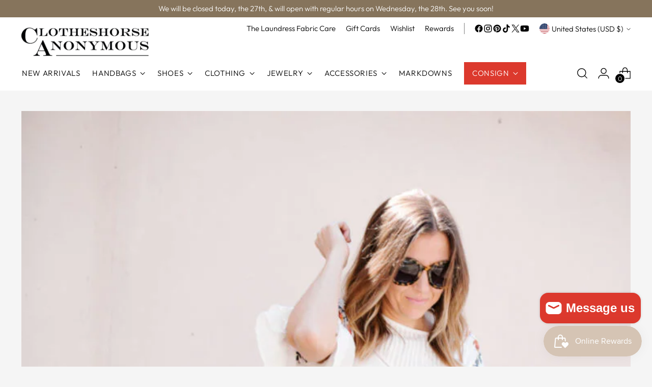

--- FILE ---
content_type: text/plain; charset=utf-8
request_url: https://d-ipv6.mmapiws.com/ant_squire
body_size: 160
content:
clotheshorseanonymous.com;019c014b-6632-7461-a69a-48d51dccec7e:77249a66ed665663240d5a7ec85b97abaa0ea6a8